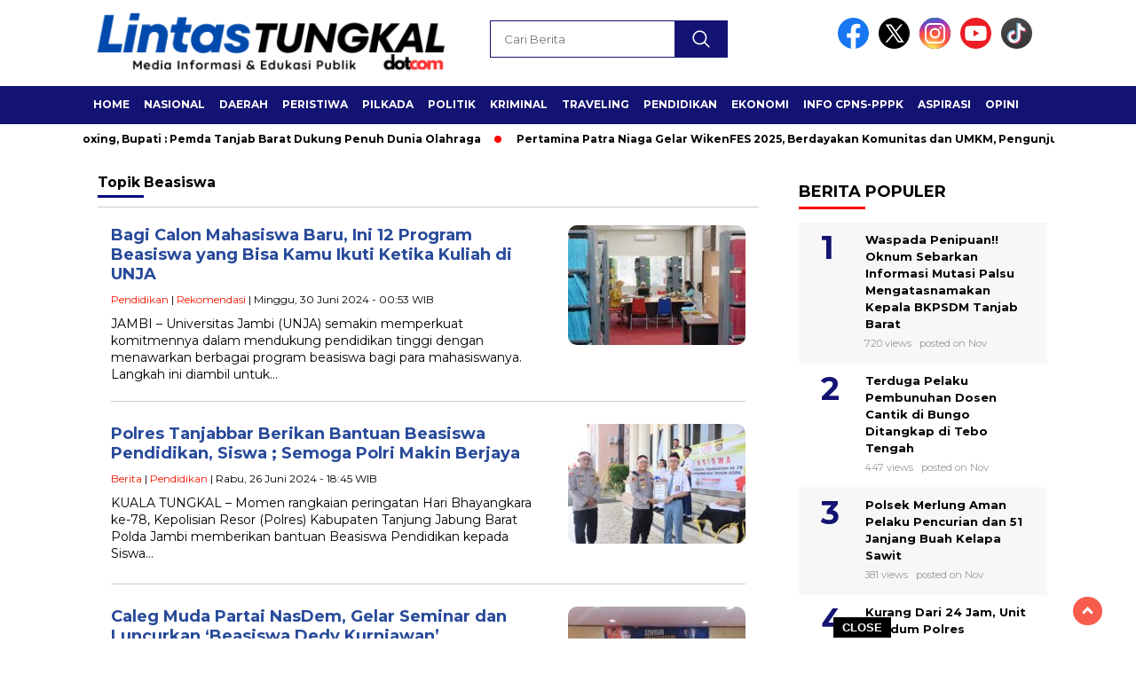

--- FILE ---
content_type: text/html; charset=UTF-8
request_url: https://lintastungkal.com/tag/beasiswa/
body_size: 17023
content:
<!doctype html>
<html class="no-js" lang="id" >

<head>
    <meta charset="UTF-8">
    <link href="http://gmpg.org/xfn/11" rel="profile">
    <link href="https://lintastungkal.com/xmlrpc.php" rel="pingback">
    <meta http-equiv="x-ua-compatible" content="ie=edge">
    <meta name='robots' content='index, follow, max-image-preview:large, max-snippet:-1, max-video-preview:-1' />
	<style>img:is([sizes="auto" i], [sizes^="auto," i]) { contain-intrinsic-size: 3000px 1500px }</style>
	<!-- Google tag (gtag.js) consent mode dataLayer added by Site Kit -->
<script id="google_gtagjs-js-consent-mode-data-layer">
window.dataLayer = window.dataLayer || [];function gtag(){dataLayer.push(arguments);}
gtag('consent', 'default', {"ad_personalization":"denied","ad_storage":"denied","ad_user_data":"denied","analytics_storage":"denied","functionality_storage":"denied","security_storage":"denied","personalization_storage":"denied","region":["AT","BE","BG","CH","CY","CZ","DE","DK","EE","ES","FI","FR","GB","GR","HR","HU","IE","IS","IT","LI","LT","LU","LV","MT","NL","NO","PL","PT","RO","SE","SI","SK"],"wait_for_update":500});
window._googlesitekitConsentCategoryMap = {"statistics":["analytics_storage"],"marketing":["ad_storage","ad_user_data","ad_personalization"],"functional":["functionality_storage","security_storage"],"preferences":["personalization_storage"]};
window._googlesitekitConsents = {"ad_personalization":"denied","ad_storage":"denied","ad_user_data":"denied","analytics_storage":"denied","functionality_storage":"denied","security_storage":"denied","personalization_storage":"denied","region":["AT","BE","BG","CH","CY","CZ","DE","DK","EE","ES","FI","FR","GB","GR","HR","HU","IE","IS","IT","LI","LT","LU","LV","MT","NL","NO","PL","PT","RO","SE","SI","SK"],"wait_for_update":500};
</script>
<!-- End Google tag (gtag.js) consent mode dataLayer added by Site Kit -->

	<!-- This site is optimized with the Yoast SEO plugin v26.4 - https://yoast.com/wordpress/plugins/seo/ -->
	<title>Beasiswa Archives - LINTASTUNGKAL</title>
	<meta name="description" content="Beasiswa" />
	<link rel="canonical" href="https://lintastungkal.com/tag/beasiswa/" />
	<link rel="next" href="https://lintastungkal.com/tag/beasiswa/page/2/" />
	<meta property="og:locale" content="id_ID" />
	<meta property="og:type" content="article" />
	<meta property="og:title" content="Beasiswa Archives - LINTASTUNGKAL" />
	<meta property="og:description" content="Beasiswa" />
	<meta property="og:url" content="https://lintastungkal.com/tag/beasiswa/" />
	<meta property="og:site_name" content="LINTASTUNGKAL" />
	<meta property="og:image" content="https://lintastungkal.com/wp-content/plugins/og-image-overlay-master/generate-og-image.php?p=92096" />
	<meta property="og:image:width" content="512" />
	<meta property="og:image:height" content="512" />
	<meta property="og:image:type" content="image/jpeg" />
	<meta name="twitter:card" content="summary_large_image" />
	<meta name="twitter:site" content="@lintastungkal" />
	<script type="application/ld+json" class="yoast-schema-graph">{"@context":"https://schema.org","@graph":[{"@type":"CollectionPage","@id":"https://lintastungkal.com/tag/beasiswa/","url":"https://lintastungkal.com/tag/beasiswa/","name":"Beasiswa Archives - LINTASTUNGKAL","isPartOf":{"@id":"https://lintastungkal.com/#website"},"primaryImageOfPage":{"@id":"https://lintastungkal.com/tag/beasiswa/#primaryimage"},"image":{"@id":"https://lintastungkal.com/tag/beasiswa/#primaryimage"},"thumbnailUrl":"https://lintastungkal.com/wp-content/uploads/UNJA-UKT.jpg","description":"Beasiswa","breadcrumb":{"@id":"https://lintastungkal.com/tag/beasiswa/#breadcrumb"},"inLanguage":"id"},{"@type":"ImageObject","inLanguage":"id","@id":"https://lintastungkal.com/tag/beasiswa/#primaryimage","url":"https://lintastungkal.com/wp-content/uploads/UNJA-UKT.jpg","contentUrl":"https://lintastungkal.com/wp-content/uploads/UNJA-UKT.jpg","width":800,"height":450,"caption":"Bagi Calon Mahasiswa Baru, Ini 12 Beasiswa yang Bisa Kamu Ikuti Ketika Kuliah di UNJA. [FOTO : Unja.ac.id]"},{"@type":"BreadcrumbList","@id":"https://lintastungkal.com/tag/beasiswa/#breadcrumb","itemListElement":[{"@type":"ListItem","position":1,"name":"Home","item":"https://lintastungkal.com/"},{"@type":"ListItem","position":2,"name":"Beasiswa"}]},{"@type":"WebSite","@id":"https://lintastungkal.com/#website","url":"https://lintastungkal.com/","name":"LINTASTUNGKAL","description":"Media Informasi dan Edukasi Publik","publisher":{"@id":"https://lintastungkal.com/#/schema/person/04f7ff5edbff9ca64471c67dcd6e708c"},"potentialAction":[{"@type":"SearchAction","target":{"@type":"EntryPoint","urlTemplate":"https://lintastungkal.com/?s={search_term_string}"},"query-input":{"@type":"PropertyValueSpecification","valueRequired":true,"valueName":"search_term_string"}}],"inLanguage":"id"},{"@type":["Person","Organization"],"@id":"https://lintastungkal.com/#/schema/person/04f7ff5edbff9ca64471c67dcd6e708c","name":"Lintas Tungkal","image":{"@type":"ImageObject","inLanguage":"id","@id":"https://lintastungkal.com/#/schema/person/image/","url":"https://lintastungkal.com/wp-content/uploads/cropped-LOGO-2.png","contentUrl":"https://lintastungkal.com/wp-content/uploads/cropped-LOGO-2.png","width":400,"height":77,"caption":"Lintas Tungkal"},"logo":{"@id":"https://lintastungkal.com/#/schema/person/image/"},"description":"Komentar pada Artikel ini sepenuhnya menjadi tanggung jawab komentator seperti diatur dalam UU ITE ©2024 LINTASTUNGKAL CYBER MEDIA","sameAs":["http://www.lintastungkal.com","https://web.facebook.com/lintastungkalnew","https://x.com/lintastungkal"]}]}</script>
	<!-- / Yoast SEO plugin. -->


<link rel='dns-prefetch' href='//cdnjs.cloudflare.com' />
<link rel='dns-prefetch' href='//www.googletagmanager.com' />
<link rel='dns-prefetch' href='//fonts.googleapis.com' />
<link rel='dns-prefetch' href='//pagead2.googlesyndication.com' />
<link rel="alternate" type="application/rss+xml" title="LINTASTUNGKAL &raquo; Feed" href="https://lintastungkal.com/feed/" />
<link rel="alternate" type="application/rss+xml" title="LINTASTUNGKAL &raquo; Umpan Komentar" href="https://lintastungkal.com/comments/feed/" />
<script id="wpp-js" src="https://lintastungkal.com/wp-content/plugins/wordpress-popular-posts/assets/js/wpp.min.js?ver=7.3.6" data-sampling="0" data-sampling-rate="100" data-api-url="https://lintastungkal.com/wp-json/wordpress-popular-posts" data-post-id="0" data-token="b916887ab3" data-lang="0" data-debug="0"></script>
<link rel="alternate" type="application/rss+xml" title="LINTASTUNGKAL &raquo; Beasiswa Umpan Tag" href="https://lintastungkal.com/tag/beasiswa/feed/" />
<script>
window._wpemojiSettings = {"baseUrl":"https:\/\/s.w.org\/images\/core\/emoji\/16.0.1\/72x72\/","ext":".png","svgUrl":"https:\/\/s.w.org\/images\/core\/emoji\/16.0.1\/svg\/","svgExt":".svg","source":{"concatemoji":"https:\/\/lintastungkal.com\/wp-includes\/js\/wp-emoji-release.min.js?ver=1763736114"}};
/*! This file is auto-generated */
!function(s,n){var o,i,e;function c(e){try{var t={supportTests:e,timestamp:(new Date).valueOf()};sessionStorage.setItem(o,JSON.stringify(t))}catch(e){}}function p(e,t,n){e.clearRect(0,0,e.canvas.width,e.canvas.height),e.fillText(t,0,0);var t=new Uint32Array(e.getImageData(0,0,e.canvas.width,e.canvas.height).data),a=(e.clearRect(0,0,e.canvas.width,e.canvas.height),e.fillText(n,0,0),new Uint32Array(e.getImageData(0,0,e.canvas.width,e.canvas.height).data));return t.every(function(e,t){return e===a[t]})}function u(e,t){e.clearRect(0,0,e.canvas.width,e.canvas.height),e.fillText(t,0,0);for(var n=e.getImageData(16,16,1,1),a=0;a<n.data.length;a++)if(0!==n.data[a])return!1;return!0}function f(e,t,n,a){switch(t){case"flag":return n(e,"\ud83c\udff3\ufe0f\u200d\u26a7\ufe0f","\ud83c\udff3\ufe0f\u200b\u26a7\ufe0f")?!1:!n(e,"\ud83c\udde8\ud83c\uddf6","\ud83c\udde8\u200b\ud83c\uddf6")&&!n(e,"\ud83c\udff4\udb40\udc67\udb40\udc62\udb40\udc65\udb40\udc6e\udb40\udc67\udb40\udc7f","\ud83c\udff4\u200b\udb40\udc67\u200b\udb40\udc62\u200b\udb40\udc65\u200b\udb40\udc6e\u200b\udb40\udc67\u200b\udb40\udc7f");case"emoji":return!a(e,"\ud83e\udedf")}return!1}function g(e,t,n,a){var r="undefined"!=typeof WorkerGlobalScope&&self instanceof WorkerGlobalScope?new OffscreenCanvas(300,150):s.createElement("canvas"),o=r.getContext("2d",{willReadFrequently:!0}),i=(o.textBaseline="top",o.font="600 32px Arial",{});return e.forEach(function(e){i[e]=t(o,e,n,a)}),i}function t(e){var t=s.createElement("script");t.src=e,t.defer=!0,s.head.appendChild(t)}"undefined"!=typeof Promise&&(o="wpEmojiSettingsSupports",i=["flag","emoji"],n.supports={everything:!0,everythingExceptFlag:!0},e=new Promise(function(e){s.addEventListener("DOMContentLoaded",e,{once:!0})}),new Promise(function(t){var n=function(){try{var e=JSON.parse(sessionStorage.getItem(o));if("object"==typeof e&&"number"==typeof e.timestamp&&(new Date).valueOf()<e.timestamp+604800&&"object"==typeof e.supportTests)return e.supportTests}catch(e){}return null}();if(!n){if("undefined"!=typeof Worker&&"undefined"!=typeof OffscreenCanvas&&"undefined"!=typeof URL&&URL.createObjectURL&&"undefined"!=typeof Blob)try{var e="postMessage("+g.toString()+"("+[JSON.stringify(i),f.toString(),p.toString(),u.toString()].join(",")+"));",a=new Blob([e],{type:"text/javascript"}),r=new Worker(URL.createObjectURL(a),{name:"wpTestEmojiSupports"});return void(r.onmessage=function(e){c(n=e.data),r.terminate(),t(n)})}catch(e){}c(n=g(i,f,p,u))}t(n)}).then(function(e){for(var t in e)n.supports[t]=e[t],n.supports.everything=n.supports.everything&&n.supports[t],"flag"!==t&&(n.supports.everythingExceptFlag=n.supports.everythingExceptFlag&&n.supports[t]);n.supports.everythingExceptFlag=n.supports.everythingExceptFlag&&!n.supports.flag,n.DOMReady=!1,n.readyCallback=function(){n.DOMReady=!0}}).then(function(){return e}).then(function(){var e;n.supports.everything||(n.readyCallback(),(e=n.source||{}).concatemoji?t(e.concatemoji):e.wpemoji&&e.twemoji&&(t(e.twemoji),t(e.wpemoji)))}))}((window,document),window._wpemojiSettings);
</script>

<style id='wp-emoji-styles-inline-css'>

	img.wp-smiley, img.emoji {
		display: inline !important;
		border: none !important;
		box-shadow: none !important;
		height: 1em !important;
		width: 1em !important;
		margin: 0 0.07em !important;
		vertical-align: -0.1em !important;
		background: none !important;
		padding: 0 !important;
	}
</style>
<link rel='stylesheet' id='wp-block-library-css' href='https://lintastungkal.com/wp-includes/css/dist/block-library/style.min.css?ver=1763736114' media='all' />
<style id='classic-theme-styles-inline-css'>
/*! This file is auto-generated */
.wp-block-button__link{color:#fff;background-color:#32373c;border-radius:9999px;box-shadow:none;text-decoration:none;padding:calc(.667em + 2px) calc(1.333em + 2px);font-size:1.125em}.wp-block-file__button{background:#32373c;color:#fff;text-decoration:none}
</style>
<style id='kia-post-subtitle-style-inline-css'>
.wp-block-kia-post-subtitle{box-sizing:border-box;word-break:break-word}.wp-block-kia-post-subtitle a{display:inline-block}.wp-block-kia-post-subtitle.no-subtitle{opacity:.333}

</style>
<style id='global-styles-inline-css'>
:root{--wp--preset--aspect-ratio--square: 1;--wp--preset--aspect-ratio--4-3: 4/3;--wp--preset--aspect-ratio--3-4: 3/4;--wp--preset--aspect-ratio--3-2: 3/2;--wp--preset--aspect-ratio--2-3: 2/3;--wp--preset--aspect-ratio--16-9: 16/9;--wp--preset--aspect-ratio--9-16: 9/16;--wp--preset--color--black: #000000;--wp--preset--color--cyan-bluish-gray: #abb8c3;--wp--preset--color--white: #ffffff;--wp--preset--color--pale-pink: #f78da7;--wp--preset--color--vivid-red: #cf2e2e;--wp--preset--color--luminous-vivid-orange: #ff6900;--wp--preset--color--luminous-vivid-amber: #fcb900;--wp--preset--color--light-green-cyan: #7bdcb5;--wp--preset--color--vivid-green-cyan: #00d084;--wp--preset--color--pale-cyan-blue: #8ed1fc;--wp--preset--color--vivid-cyan-blue: #0693e3;--wp--preset--color--vivid-purple: #9b51e0;--wp--preset--gradient--vivid-cyan-blue-to-vivid-purple: linear-gradient(135deg,rgba(6,147,227,1) 0%,rgb(155,81,224) 100%);--wp--preset--gradient--light-green-cyan-to-vivid-green-cyan: linear-gradient(135deg,rgb(122,220,180) 0%,rgb(0,208,130) 100%);--wp--preset--gradient--luminous-vivid-amber-to-luminous-vivid-orange: linear-gradient(135deg,rgba(252,185,0,1) 0%,rgba(255,105,0,1) 100%);--wp--preset--gradient--luminous-vivid-orange-to-vivid-red: linear-gradient(135deg,rgba(255,105,0,1) 0%,rgb(207,46,46) 100%);--wp--preset--gradient--very-light-gray-to-cyan-bluish-gray: linear-gradient(135deg,rgb(238,238,238) 0%,rgb(169,184,195) 100%);--wp--preset--gradient--cool-to-warm-spectrum: linear-gradient(135deg,rgb(74,234,220) 0%,rgb(151,120,209) 20%,rgb(207,42,186) 40%,rgb(238,44,130) 60%,rgb(251,105,98) 80%,rgb(254,248,76) 100%);--wp--preset--gradient--blush-light-purple: linear-gradient(135deg,rgb(255,206,236) 0%,rgb(152,150,240) 100%);--wp--preset--gradient--blush-bordeaux: linear-gradient(135deg,rgb(254,205,165) 0%,rgb(254,45,45) 50%,rgb(107,0,62) 100%);--wp--preset--gradient--luminous-dusk: linear-gradient(135deg,rgb(255,203,112) 0%,rgb(199,81,192) 50%,rgb(65,88,208) 100%);--wp--preset--gradient--pale-ocean: linear-gradient(135deg,rgb(255,245,203) 0%,rgb(182,227,212) 50%,rgb(51,167,181) 100%);--wp--preset--gradient--electric-grass: linear-gradient(135deg,rgb(202,248,128) 0%,rgb(113,206,126) 100%);--wp--preset--gradient--midnight: linear-gradient(135deg,rgb(2,3,129) 0%,rgb(40,116,252) 100%);--wp--preset--font-size--small: 13px;--wp--preset--font-size--medium: 20px;--wp--preset--font-size--large: 36px;--wp--preset--font-size--x-large: 42px;--wp--preset--spacing--20: 0.44rem;--wp--preset--spacing--30: 0.67rem;--wp--preset--spacing--40: 1rem;--wp--preset--spacing--50: 1.5rem;--wp--preset--spacing--60: 2.25rem;--wp--preset--spacing--70: 3.38rem;--wp--preset--spacing--80: 5.06rem;--wp--preset--shadow--natural: 6px 6px 9px rgba(0, 0, 0, 0.2);--wp--preset--shadow--deep: 12px 12px 50px rgba(0, 0, 0, 0.4);--wp--preset--shadow--sharp: 6px 6px 0px rgba(0, 0, 0, 0.2);--wp--preset--shadow--outlined: 6px 6px 0px -3px rgba(255, 255, 255, 1), 6px 6px rgba(0, 0, 0, 1);--wp--preset--shadow--crisp: 6px 6px 0px rgba(0, 0, 0, 1);}:where(.is-layout-flex){gap: 0.5em;}:where(.is-layout-grid){gap: 0.5em;}body .is-layout-flex{display: flex;}.is-layout-flex{flex-wrap: wrap;align-items: center;}.is-layout-flex > :is(*, div){margin: 0;}body .is-layout-grid{display: grid;}.is-layout-grid > :is(*, div){margin: 0;}:where(.wp-block-columns.is-layout-flex){gap: 2em;}:where(.wp-block-columns.is-layout-grid){gap: 2em;}:where(.wp-block-post-template.is-layout-flex){gap: 1.25em;}:where(.wp-block-post-template.is-layout-grid){gap: 1.25em;}.has-black-color{color: var(--wp--preset--color--black) !important;}.has-cyan-bluish-gray-color{color: var(--wp--preset--color--cyan-bluish-gray) !important;}.has-white-color{color: var(--wp--preset--color--white) !important;}.has-pale-pink-color{color: var(--wp--preset--color--pale-pink) !important;}.has-vivid-red-color{color: var(--wp--preset--color--vivid-red) !important;}.has-luminous-vivid-orange-color{color: var(--wp--preset--color--luminous-vivid-orange) !important;}.has-luminous-vivid-amber-color{color: var(--wp--preset--color--luminous-vivid-amber) !important;}.has-light-green-cyan-color{color: var(--wp--preset--color--light-green-cyan) !important;}.has-vivid-green-cyan-color{color: var(--wp--preset--color--vivid-green-cyan) !important;}.has-pale-cyan-blue-color{color: var(--wp--preset--color--pale-cyan-blue) !important;}.has-vivid-cyan-blue-color{color: var(--wp--preset--color--vivid-cyan-blue) !important;}.has-vivid-purple-color{color: var(--wp--preset--color--vivid-purple) !important;}.has-black-background-color{background-color: var(--wp--preset--color--black) !important;}.has-cyan-bluish-gray-background-color{background-color: var(--wp--preset--color--cyan-bluish-gray) !important;}.has-white-background-color{background-color: var(--wp--preset--color--white) !important;}.has-pale-pink-background-color{background-color: var(--wp--preset--color--pale-pink) !important;}.has-vivid-red-background-color{background-color: var(--wp--preset--color--vivid-red) !important;}.has-luminous-vivid-orange-background-color{background-color: var(--wp--preset--color--luminous-vivid-orange) !important;}.has-luminous-vivid-amber-background-color{background-color: var(--wp--preset--color--luminous-vivid-amber) !important;}.has-light-green-cyan-background-color{background-color: var(--wp--preset--color--light-green-cyan) !important;}.has-vivid-green-cyan-background-color{background-color: var(--wp--preset--color--vivid-green-cyan) !important;}.has-pale-cyan-blue-background-color{background-color: var(--wp--preset--color--pale-cyan-blue) !important;}.has-vivid-cyan-blue-background-color{background-color: var(--wp--preset--color--vivid-cyan-blue) !important;}.has-vivid-purple-background-color{background-color: var(--wp--preset--color--vivid-purple) !important;}.has-black-border-color{border-color: var(--wp--preset--color--black) !important;}.has-cyan-bluish-gray-border-color{border-color: var(--wp--preset--color--cyan-bluish-gray) !important;}.has-white-border-color{border-color: var(--wp--preset--color--white) !important;}.has-pale-pink-border-color{border-color: var(--wp--preset--color--pale-pink) !important;}.has-vivid-red-border-color{border-color: var(--wp--preset--color--vivid-red) !important;}.has-luminous-vivid-orange-border-color{border-color: var(--wp--preset--color--luminous-vivid-orange) !important;}.has-luminous-vivid-amber-border-color{border-color: var(--wp--preset--color--luminous-vivid-amber) !important;}.has-light-green-cyan-border-color{border-color: var(--wp--preset--color--light-green-cyan) !important;}.has-vivid-green-cyan-border-color{border-color: var(--wp--preset--color--vivid-green-cyan) !important;}.has-pale-cyan-blue-border-color{border-color: var(--wp--preset--color--pale-cyan-blue) !important;}.has-vivid-cyan-blue-border-color{border-color: var(--wp--preset--color--vivid-cyan-blue) !important;}.has-vivid-purple-border-color{border-color: var(--wp--preset--color--vivid-purple) !important;}.has-vivid-cyan-blue-to-vivid-purple-gradient-background{background: var(--wp--preset--gradient--vivid-cyan-blue-to-vivid-purple) !important;}.has-light-green-cyan-to-vivid-green-cyan-gradient-background{background: var(--wp--preset--gradient--light-green-cyan-to-vivid-green-cyan) !important;}.has-luminous-vivid-amber-to-luminous-vivid-orange-gradient-background{background: var(--wp--preset--gradient--luminous-vivid-amber-to-luminous-vivid-orange) !important;}.has-luminous-vivid-orange-to-vivid-red-gradient-background{background: var(--wp--preset--gradient--luminous-vivid-orange-to-vivid-red) !important;}.has-very-light-gray-to-cyan-bluish-gray-gradient-background{background: var(--wp--preset--gradient--very-light-gray-to-cyan-bluish-gray) !important;}.has-cool-to-warm-spectrum-gradient-background{background: var(--wp--preset--gradient--cool-to-warm-spectrum) !important;}.has-blush-light-purple-gradient-background{background: var(--wp--preset--gradient--blush-light-purple) !important;}.has-blush-bordeaux-gradient-background{background: var(--wp--preset--gradient--blush-bordeaux) !important;}.has-luminous-dusk-gradient-background{background: var(--wp--preset--gradient--luminous-dusk) !important;}.has-pale-ocean-gradient-background{background: var(--wp--preset--gradient--pale-ocean) !important;}.has-electric-grass-gradient-background{background: var(--wp--preset--gradient--electric-grass) !important;}.has-midnight-gradient-background{background: var(--wp--preset--gradient--midnight) !important;}.has-small-font-size{font-size: var(--wp--preset--font-size--small) !important;}.has-medium-font-size{font-size: var(--wp--preset--font-size--medium) !important;}.has-large-font-size{font-size: var(--wp--preset--font-size--large) !important;}.has-x-large-font-size{font-size: var(--wp--preset--font-size--x-large) !important;}
:where(.wp-block-post-template.is-layout-flex){gap: 1.25em;}:where(.wp-block-post-template.is-layout-grid){gap: 1.25em;}
:where(.wp-block-columns.is-layout-flex){gap: 2em;}:where(.wp-block-columns.is-layout-grid){gap: 2em;}
:root :where(.wp-block-pullquote){font-size: 1.5em;line-height: 1.6;}
</style>
<link rel='stylesheet' id='wordpress-popular-posts-css-css' href='https://lintastungkal.com/wp-content/plugins/wordpress-popular-posts/assets/css/wpp.css?ver=1763736114' media='all' />
<link rel='stylesheet' id='styleku-css' href='https://lintastungkal.com/wp-content/themes/nomina/style.css?ver=1763736114' media='all' />
<link rel='stylesheet' id='lightslidercss-css' href='https://lintastungkal.com/wp-content/themes/nomina/css/lightslider.min.css?ver=1763736114' media='all' />
<link rel='stylesheet' id='flexslidercss-css' href='https://lintastungkal.com/wp-content/themes/nomina/css/flexslider.css?ver=1763736114' media='all' />
<link rel='stylesheet' id='owlcss-css' href='https://lintastungkal.com/wp-content/themes/nomina/css/owl.carousel.min.css?ver=1763736114' media='all' />
<link rel='stylesheet' id='swiper-css-css' href='https://cdnjs.cloudflare.com/ajax/libs/Swiper/11.0.5/swiper-bundle.css?ver=1763736114' media='all' />
<link rel='stylesheet' id='google-fonts-css' href='https://fonts.googleapis.com/css2?family=Montserrat:ital,wght@0,400;0,700;1,400;1,700&#038;display=swap&#038;ver=1763736114' media='all' />
<script src="https://lintastungkal.com/wp-includes/js/jquery/jquery.min.js?ver=1763736114" id="jquery-core-js"></script>
<script src="https://lintastungkal.com/wp-includes/js/jquery/jquery-migrate.min.js?ver=1763736114" id="jquery-migrate-js"></script>
<script src="https://lintastungkal.com/wp-content/themes/nomina/js/owl.carousel.min.js?ver=1763736114" id="owljs-js"></script>
<script src="https://lintastungkal.com/wp-content/themes/nomina/js/lightslider.min.js?ver=1763736114" id="lightslider-js"></script>
<script src="https://cdnjs.cloudflare.com/ajax/libs/Swiper/11.0.5/swiper-bundle.min.js?ver=1763736114" id="script-swipe-js"></script>

<!-- Potongan tag Google (gtag.js) ditambahkan oleh Site Kit -->
<!-- Snippet Google Analytics telah ditambahkan oleh Site Kit -->
<script src="https://www.googletagmanager.com/gtag/js?id=G-ESXFW457EN&amp;ver=1763736114" id="google_gtagjs-js" async></script>
<script id="google_gtagjs-js-after">
window.dataLayer = window.dataLayer || [];function gtag(){dataLayer.push(arguments);}
gtag("set","linker",{"domains":["lintastungkal.com"]});
gtag("js", new Date());
gtag("set", "developer_id.dZTNiMT", true);
gtag("config", "G-ESXFW457EN");
</script>
<link rel="https://api.w.org/" href="https://lintastungkal.com/wp-json/" /><link rel="alternate" title="JSON" type="application/json" href="https://lintastungkal.com/wp-json/wp/v2/tags/2243" /><link rel="EditURI" type="application/rsd+xml" title="RSD" href="https://lintastungkal.com/xmlrpc.php?rsd" />
<meta name="generator" content="WordPress 6.8.3" />
<meta property="fb:app_id" content=""/><meta name="generator" content="Site Kit by Google 1.166.0" />		
		<script type="text/javascript">
		function addCopy() {
			var body_element = document.getElementsByTagName('body')[0];
			var selectedtext = window.getSelection();
			var copiedtext = '';
			var newdiv = document.createElement('div');
			newdiv.style.position = 'absolute';
			newdiv.style.left = '-99999px';
			body_element.appendChild(newdiv);
			newdiv.innerHTML = copiedtext;
			selectedtext.selectAllChildren(newdiv);
			window.setTimeout(function() {
			body_element.removeChild(newdiv);
			},0);
		}
		document.oncopy = addCopy;
		</script>		
		            <style id="wpp-loading-animation-styles">@-webkit-keyframes bgslide{from{background-position-x:0}to{background-position-x:-200%}}@keyframes bgslide{from{background-position-x:0}to{background-position-x:-200%}}.wpp-widget-block-placeholder,.wpp-shortcode-placeholder{margin:0 auto;width:60px;height:3px;background:#dd3737;background:linear-gradient(90deg,#dd3737 0%,#571313 10%,#dd3737 100%);background-size:200% auto;border-radius:3px;-webkit-animation:bgslide 1s infinite linear;animation:bgslide 1s infinite linear}</style>
                     <style>
             .menu-utama > li > a, .headline-judul a, .news-feed-judul, .news-feed-judul-block, .news-feed-list .kategori, .judul-sidebar-right, .judul-sidebar-left, .judul-sidebar-single, .single-kategori a span, .judul-label-kategori span, .kategori-mobile, .category-kategori a, .wpp-list > li > a, .recent-post-widget a, .page-numbers, .menu-bawah li a, #category-content h2 a, .category-text-wrap, .judul-label-kategori, .category-kategori, .headline-label, .search-form .search-field, .recent-post-widget .waktu, .single-kategori a, #single-content h1, .tanggal-single, .related-post-wrap, .caption-photo, .tagname, .tagname a, .footer-copyright, .judul-berita-pilihan, .kategori-berita-pilihan, #berita-pilihan h2 a, #page-content h1, .judul-berita-rekomendasi, .kategori-berita-rekomendasi, #berita-rekomendasi h2, .mobile-berita-terbaru .berita-terbaru, .judul-berita-terbaru a, .mobile-kategori-berita-terbaru, .tanggal-berita-terbaru, .news-feed-text-block .tanggal, .menu-utama > li > ul.sub-menu > li a, .mobile-menu-kiri li a, .judul-headline, a.slider-kategori, a.judul-slider, .judul-thumbnail, .alamat, .before-widget, .before-widget select, .before-widget ul li a, .before-widget ul li, .nama-penulis, .desktop-berita-terbaru .berita-terbaru, .desktop-berita-terbaru-box p, .desktop-kategori-berita-terbaru, .error404 p, .headline-label-mobile-dua, h2.headline-judul-mobile-dua a, .wrap-text-headline-dua .tanggal, .judul-berita-pilihan, .before-widget h2, .judul-sidebar-right, .judul-sidebar-single, .marquee-baru a, .marquee-baru .inner a, .headline-tiga-text-wrap-mobile h2 a, .totalpembaca, h2.headline-judul-mobile a, .headline-label-mobile, .menu-network-wrap, .network-title, .menu-network-wrap a { 
    font-family: 'Montserrat', sans-serif; }  
             
.single-article-text, .single-article-text p { 
    font-family: 'Arial', sans-serif; 
    font-size: 16px; }    
             
#single-content figcaption.wp-element-caption, .wp-caption, .caption-photo, .caption-photo-buka-tutup {
      font-family: 'Arial', sans-serif; 
             }

        
                     
.menu-utama > li > a, .menu-bawah > li > a, .menu-utama > li > ul.sub-menu > li a { 
    font-size: 
    12px; }
             
             
                 .menu-utama { text-align: left; }
                     
                          #single-content h1 { text-align: center; }
        @media only screen and (max-width: 750px) {
            .media-sosial-mobile {
                text-align: center;
            } 
            #single-content .container-single-meta {
                justify-content: center;
                align-items: center;
            }
        } 
             
    .single-kategori { text-align: left; }
    
                             .fluid-nav, footer, .scroll-to-continue, .ad-middle .ad-title, .ad-middle .scroll-to-resume, .tagname span, .tagname a:hover, .headline-tiga-text-wrap-mobile {background: #131373;
} 
.menu-utama { background: transparent;}
.nama-penulis a, single-kategori a, .single-article-text p a, .single-article-text h1 a, .single-article-text h2 a, .single-article-text h3 a, .single-article-text h4 a, .single-article-text h5 a, .single-article-text h6 a, .single-article-text ul li a, .single-article-text ol li a, .single-article-text div a, .single-article-text a, .judul-desktop-berita-terbaru:hover, .wpp-list > li > a.wpp-post-title:before, .recent-post-widget a:hover {color: #131373 }
.search-submit, .menu-utama > li > ul.sub-menu, .nav-links .current, .page-numbers:hover, .menu-utama > li > a:hover, .page-link-wrap span.current, .page-link-wrap a:hover {background: #131373 }
.search-submit, .search-form .search-field, .mobile-menu-kiri-wrap form.search-form, .page-link-wrap span.current, a.post-page-numbers {border-color: #131373}
.line-satu, .line-dua, .line-tiga {background: #131373 }
.menu-utama > .current-menu-item > a {background-color: #0f0f5c}
footer { border-color: #0f0f5c}
.menu-utama > li > ul.sub-menu {border-color: #0f0f5c}
             
             

             
             
         </style>
    
<!-- Meta tag Google AdSense ditambahkan oleh Site Kit -->
<meta name="google-adsense-platform-account" content="ca-host-pub-2644536267352236">
<meta name="google-adsense-platform-domain" content="sitekit.withgoogle.com">
<!-- Akhir tag meta Google AdSense yang ditambahkan oleh Site Kit -->

<!-- Snippet Google Tag Manager telah ditambahkan oleh Site Kit -->
<script>
			( function( w, d, s, l, i ) {
				w[l] = w[l] || [];
				w[l].push( {'gtm.start': new Date().getTime(), event: 'gtm.js'} );
				var f = d.getElementsByTagName( s )[0],
					j = d.createElement( s ), dl = l != 'dataLayer' ? '&l=' + l : '';
				j.async = true;
				j.src = 'https://www.googletagmanager.com/gtm.js?id=' + i + dl;
				f.parentNode.insertBefore( j, f );
			} )( window, document, 'script', 'dataLayer', 'GTM-WG9QMT4' );
			
</script>

<!-- Snippet Google Tag Manager penutup telah ditambahkan oleh Site Kit -->

<!-- Snippet Google AdSense telah ditambahkan oleh Site Kit -->
<script async src="https://pagead2.googlesyndication.com/pagead/js/adsbygoogle.js?client=ca-pub-5486306282647555&amp;host=ca-host-pub-2644536267352236" crossorigin="anonymous"></script>

<!-- Snippet Google AdSense penutup telah ditambahkan oleh Site Kit -->
<link rel="icon" href="https://lintastungkal.com/wp-content/uploads/cropped-LT-BIRU-HITAM-32x32.jpg" sizes="32x32" />
<link rel="icon" href="https://lintastungkal.com/wp-content/uploads/cropped-LT-BIRU-HITAM-192x192.jpg" sizes="192x192" />
<link rel="apple-touch-icon" href="https://lintastungkal.com/wp-content/uploads/cropped-LT-BIRU-HITAM-180x180.jpg" />
<meta name="msapplication-TileImage" content="https://lintastungkal.com/wp-content/uploads/cropped-LT-BIRU-HITAM-270x270.jpg" />
		<style id="wp-custom-css">
			.wpp-notice { display: none }

/* .menu-network-wrap {
	border-top: 1px solid #000;
	border-bottom: 1px solid #000;
} */

/* .network-title, .menu-network-wrap a {
	color: #000;
} */

#berita-pilihan {
background-color: navy;
}

.judul-berita-pilihan {
background-color: red;
}

#berita-pilihan h2 a {
color: white;
}

#single-content ul {
	margin-top: 15px;
}

#single-content table {
	margin-bottom: 15px;
}

		</style>
		    <meta name="viewport" content="width=device-width, initial-scale=1, shrink-to-fit=no">
    <meta name="theme-color" content="#131373" />
	<link rel="preconnect" href="https://fonts.googleapis.com">
<link rel="preconnect" href="https://fonts.gstatic.com" crossorigin>

	<style>
	
		.search-submit { background-image: url('https://lintastungkal.com/wp-content/themes/nomina/img/icons8-search.svg'); background-repeat: no-repeat; background-position: 50% 50%; background-size: 40%; }
		
				#sidebar-right, #sidebar-single {top: 170px;}
		
		        .logged-in header{
            top: 0 !important;
        }
		
	</style>
	
</head>

<body class="archive tag tag-beasiswa tag-2243 wp-custom-logo wp-embed-responsive wp-theme-nomina">
	  		<!-- Snippet Google Tag Manager (noscript) telah ditambahkan oleh Site Kit -->
		<noscript>
			<iframe src="https://www.googletagmanager.com/ns.html?id=GTM-WG9QMT4" height="0" width="0" style="display:none;visibility:hidden"></iframe>
		</noscript>
		<!-- Snippet Google Tag Manager (noscript) penutup telah ditambahkan oleh Site Kit -->
				<div id="sidebar-banner-mobile-top-header-parallax">
	<a href="#" title="close"  class="close-button w3-button w3-display-topright">CLOSE ADS
</a>
  <div class="sidebar-banner-mobile-top-header-parallax-wrap">
	  <div class="duaa">
      <div class="tigaa">
          			<div class="textwidget"><p><script async src="https://pagead2.googlesyndication.com/pagead/js/adsbygoogle.js?client=ca-pub-5486306282647555" crossorigin="anonymous"></script><br />
<!-- JambinetID --><br />
<ins class="adsbygoogle" style="display: block;" data-ad-client="ca-pub-5486306282647555" data-ad-slot="8560892081" data-ad-format="auto" data-full-width-responsive="true"></ins><br />
<script>
     (adsbygoogle = window.adsbygoogle || []).push({});
</script></p>
</div>
		      </div>
    </div>
	    <p class="scroll-to-continue">
			  SCROLL TO CONTINUE WITH CONTENT 
		  </p>
</div><!-- sidebar-banner-mobile-top-header-parallax BANNER -->
	   </div>
	


	<div id="sidebar-banner-bawah">
				<div class="sidebar-banner-bawah-wrap">
			<a href="#" title="close button" class="close-button-sidebar-bawah">CLOSE</a>
			<div><div class="textwidget custom-html-widget"><!-- Composite Start -->
<div id="M592141ScriptRootC1195365">
</div>
<script src="https://jsc.mgid.com/l/i/lintastungkal.com.1195365.js" async>
</script>
<!-- Composite End --></div></div>		</div><!-- sidebar-banner-bawah WRAP -->
		</div><!-- sidebar-banner-bawah BANNER -->	
    <header>
		<div class="header-fixed">
			<div class="header-shrink">
				
			
 <a id="logo" href="https://lintastungkal.com/" rel="home"> <img src="https://lintastungkal.com/wp-content/uploads/cropped-LOGO-2.png" alt="logo" width="400" height="77" /></a>				
<div class="media-social-header">
				<a title="facebook" class="facebook-header" href="https://facebook.com/lintastungkalnews" target="_blank"><img src="https://lintastungkal.com/wp-content/themes/nomina/img/fb-icon.svg" alt="facebook" width="35" height="35" /></a>
				<a title="twitter" class="twitter-header" href="https://twitter.com/lintastungkal" target="_blank"><img src="https://lintastungkal.com/wp-content/themes/nomina/img/twitter-icon-baru.svg" alt="twiter" width="35" height="35"  /></a>
				<a title="instagram" class="instagram-header" href="https://instagram.com/lintas.tungkal/" target="_blank"><img src="https://lintastungkal.com/wp-content/themes/nomina/img/instagram-icon.svg" alt="instagram" width="35" height="35"  /></a>
				<a title="youtube" class="youtube-header" href="https://youtube.com/lintastungkal" target="_blank"><img src="https://lintastungkal.com/wp-content/themes/nomina/img/youtube-icon.svg" alt="youtube" width="35" height="35"  /></a>
		<a title="tiktok" class="tiktok-header" href="https://tiktok.com/@lintastungkalcom" target="_blank"><img src="https://lintastungkal.com/wp-content/themes/nomina/img/tiktok-icon.svg" alt="tiktok" width="35" height="35"  /></a>
	 	 

			</div>
			
			<form method="get" class="search-form" action="https://lintastungkal.com/">
  <input 
    type="text" 
    class="search-field" 
    name="s" 
    placeholder="Cari Berita" 
    value="" 
  />
  <input 
    type="submit" 
    class="search-submit" 
    value="" 
  />
</form>
   
			<div class="hamburger-button">
				<div class="line-satu"></div>
				<div class="line-dua"></div>
				<div class="line-tiga"></div>
			</div><!-- akhir hamburger-button -->
			<div class="mobile-menu-kiri-wrap">
		<a id="logo-menu-kiri" href="https://lintastungkal.com/" rel="home"> <img src="https://lintastungkal.com/wp-content/uploads/cropped-LOGO-2.png" alt="logo"></a><span class="close-button-hamburger">&#10006;</span>
				<div class="clr"></div>
				<form method="get" class="search-form" action="https://lintastungkal.com/">
  <input 
    type="text" 
    class="search-field" 
    name="s" 
    placeholder="Cari Berita" 
    value="" 
  />
  <input 
    type="submit" 
    class="search-submit" 
    value="" 
  />
</form>
   
			<div class="menu-menu-atas-container"><ul id="menu-menu-atas" class="mobile-menu-kiri"><li id="menu-item-66817" class="menu-item menu-item-type-custom menu-item-object-custom menu-item-home menu-item-66817"><a href="https://lintastungkal.com/">Home</a></li>
<li id="menu-item-66821" class="menu-item menu-item-type-taxonomy menu-item-object-category menu-item-66821"><a href="https://lintastungkal.com/category/nasional/">Nasional</a></li>
<li id="menu-item-87177" class="menu-item menu-item-type-custom menu-item-object-custom menu-item-has-children menu-item-87177"><a href="#">Daerah</a>
<ul class="sub-menu">
	<li id="menu-item-87178" class="menu-item menu-item-type-taxonomy menu-item-object-category menu-item-87178"><a href="https://lintastungkal.com/category/daerah/batanghari/">Batanghari</a></li>
	<li id="menu-item-87179" class="menu-item menu-item-type-taxonomy menu-item-object-category menu-item-87179"><a href="https://lintastungkal.com/category/daerah/bungo/">Bungo</a></li>
	<li id="menu-item-87180" class="menu-item menu-item-type-taxonomy menu-item-object-category menu-item-87180"><a href="https://lintastungkal.com/category/daerah/kerinci/">Kerinci</a></li>
	<li id="menu-item-87181" class="menu-item menu-item-type-taxonomy menu-item-object-category menu-item-87181"><a href="https://lintastungkal.com/category/daerah/kota-jambi/">Kota Jambi</a></li>
	<li id="menu-item-92072" class="menu-item menu-item-type-taxonomy menu-item-object-category menu-item-92072"><a href="https://lintastungkal.com/category/medan/">Medan</a></li>
	<li id="menu-item-87183" class="menu-item menu-item-type-taxonomy menu-item-object-category menu-item-87183"><a href="https://lintastungkal.com/category/daerah/merangin/">Merangin</a></li>
	<li id="menu-item-87185" class="menu-item menu-item-type-taxonomy menu-item-object-category menu-item-87185"><a href="https://lintastungkal.com/category/daerah/muaro-jambi/">Muaro Jambi</a></li>
	<li id="menu-item-87187" class="menu-item menu-item-type-taxonomy menu-item-object-category menu-item-87187"><a href="https://lintastungkal.com/category/daerah/sarolangun/">Sarolangun</a></li>
	<li id="menu-item-87188" class="menu-item menu-item-type-taxonomy menu-item-object-category menu-item-87188"><a href="https://lintastungkal.com/category/daerah/sungai-penuh/">Sungai Penuh</a></li>
	<li id="menu-item-87186" class="menu-item menu-item-type-taxonomy menu-item-object-category menu-item-87186"><a href="https://lintastungkal.com/category/daerah/provinsi-jambi/">Provinsi Jambi</a></li>
	<li id="menu-item-87189" class="menu-item menu-item-type-taxonomy menu-item-object-category menu-item-87189"><a href="https://lintastungkal.com/category/daerah/tanjab-barat/">Tanjab Barat</a></li>
	<li id="menu-item-87190" class="menu-item menu-item-type-taxonomy menu-item-object-category menu-item-87190"><a href="https://lintastungkal.com/category/daerah/tanjab-timur/">Tanjab Timur</a></li>
	<li id="menu-item-87191" class="menu-item menu-item-type-taxonomy menu-item-object-category menu-item-87191"><a href="https://lintastungkal.com/category/daerah/tebo/">Tebo</a></li>
</ul>
</li>
<li id="menu-item-66825" class="menu-item menu-item-type-taxonomy menu-item-object-category menu-item-66825"><a href="https://lintastungkal.com/category/peristiwa/">Peristiwa</a></li>
<li id="menu-item-90846" class="menu-item menu-item-type-taxonomy menu-item-object-category menu-item-90846"><a href="https://lintastungkal.com/category/pilkada/">Pilkada</a></li>
<li id="menu-item-82285" class="menu-item menu-item-type-taxonomy menu-item-object-category menu-item-82285"><a href="https://lintastungkal.com/category/politik/">Politik</a></li>
<li id="menu-item-66820" class="menu-item menu-item-type-taxonomy menu-item-object-category menu-item-66820"><a href="https://lintastungkal.com/category/kriminal/">Kriminal</a></li>
<li id="menu-item-75221" class="menu-item menu-item-type-taxonomy menu-item-object-category menu-item-75221"><a href="https://lintastungkal.com/category/traveling/">Traveling</a></li>
<li id="menu-item-66822" class="menu-item menu-item-type-taxonomy menu-item-object-category menu-item-66822"><a href="https://lintastungkal.com/category/pendidikan/">Pendidikan</a></li>
<li id="menu-item-66827" class="menu-item menu-item-type-taxonomy menu-item-object-category menu-item-66827"><a href="https://lintastungkal.com/category/ekonomi/">Ekonomi</a></li>
<li id="menu-item-86927" class="menu-item menu-item-type-taxonomy menu-item-object-category menu-item-86927"><a href="https://lintastungkal.com/category/info-cpns-pppk/">Info CPNS-PPPK</a></li>
<li id="menu-item-83712" class="menu-item menu-item-type-taxonomy menu-item-object-category menu-item-83712"><a href="https://lintastungkal.com/category/aspirasi/">Aspirasi</a></li>
<li id="menu-item-88121" class="menu-item menu-item-type-taxonomy menu-item-object-category menu-item-88121"><a href="https://lintastungkal.com/category/opini/">Opini</a></li>
</ul></div>	
			</div><!-- akhir mobile-menu-kiri-wrap -->
		
<div class="clr">
	
		</div>
		</div><!-- akhir header shrink -->
			<div class="fluid-nav">
		<div class="menu-menu-atas-container"><ul id="menu-menu-atas-1" class="menu-utama"><li class="menu-item menu-item-type-custom menu-item-object-custom menu-item-home menu-item-66817"><a href="https://lintastungkal.com/">Home</a></li>
<li class="menu-item menu-item-type-taxonomy menu-item-object-category menu-item-66821"><a href="https://lintastungkal.com/category/nasional/">Nasional</a></li>
<li class="menu-item menu-item-type-custom menu-item-object-custom menu-item-has-children menu-item-87177"><a href="#">Daerah</a>
<ul class="sub-menu">
	<li class="menu-item menu-item-type-taxonomy menu-item-object-category menu-item-87178"><a href="https://lintastungkal.com/category/daerah/batanghari/">Batanghari</a></li>
	<li class="menu-item menu-item-type-taxonomy menu-item-object-category menu-item-87179"><a href="https://lintastungkal.com/category/daerah/bungo/">Bungo</a></li>
	<li class="menu-item menu-item-type-taxonomy menu-item-object-category menu-item-87180"><a href="https://lintastungkal.com/category/daerah/kerinci/">Kerinci</a></li>
	<li class="menu-item menu-item-type-taxonomy menu-item-object-category menu-item-87181"><a href="https://lintastungkal.com/category/daerah/kota-jambi/">Kota Jambi</a></li>
	<li class="menu-item menu-item-type-taxonomy menu-item-object-category menu-item-92072"><a href="https://lintastungkal.com/category/medan/">Medan</a></li>
	<li class="menu-item menu-item-type-taxonomy menu-item-object-category menu-item-87183"><a href="https://lintastungkal.com/category/daerah/merangin/">Merangin</a></li>
	<li class="menu-item menu-item-type-taxonomy menu-item-object-category menu-item-87185"><a href="https://lintastungkal.com/category/daerah/muaro-jambi/">Muaro Jambi</a></li>
	<li class="menu-item menu-item-type-taxonomy menu-item-object-category menu-item-87187"><a href="https://lintastungkal.com/category/daerah/sarolangun/">Sarolangun</a></li>
	<li class="menu-item menu-item-type-taxonomy menu-item-object-category menu-item-87188"><a href="https://lintastungkal.com/category/daerah/sungai-penuh/">Sungai Penuh</a></li>
	<li class="menu-item menu-item-type-taxonomy menu-item-object-category menu-item-87186"><a href="https://lintastungkal.com/category/daerah/provinsi-jambi/">Provinsi Jambi</a></li>
	<li class="menu-item menu-item-type-taxonomy menu-item-object-category menu-item-87189"><a href="https://lintastungkal.com/category/daerah/tanjab-barat/">Tanjab Barat</a></li>
	<li class="menu-item menu-item-type-taxonomy menu-item-object-category menu-item-87190"><a href="https://lintastungkal.com/category/daerah/tanjab-timur/">Tanjab Timur</a></li>
	<li class="menu-item menu-item-type-taxonomy menu-item-object-category menu-item-87191"><a href="https://lintastungkal.com/category/daerah/tebo/">Tebo</a></li>
</ul>
</li>
<li class="menu-item menu-item-type-taxonomy menu-item-object-category menu-item-66825"><a href="https://lintastungkal.com/category/peristiwa/">Peristiwa</a></li>
<li class="menu-item menu-item-type-taxonomy menu-item-object-category menu-item-90846"><a href="https://lintastungkal.com/category/pilkada/">Pilkada</a></li>
<li class="menu-item menu-item-type-taxonomy menu-item-object-category menu-item-82285"><a href="https://lintastungkal.com/category/politik/">Politik</a></li>
<li class="menu-item menu-item-type-taxonomy menu-item-object-category menu-item-66820"><a href="https://lintastungkal.com/category/kriminal/">Kriminal</a></li>
<li class="menu-item menu-item-type-taxonomy menu-item-object-category menu-item-75221"><a href="https://lintastungkal.com/category/traveling/">Traveling</a></li>
<li class="menu-item menu-item-type-taxonomy menu-item-object-category menu-item-66822"><a href="https://lintastungkal.com/category/pendidikan/">Pendidikan</a></li>
<li class="menu-item menu-item-type-taxonomy menu-item-object-category menu-item-66827"><a href="https://lintastungkal.com/category/ekonomi/">Ekonomi</a></li>
<li class="menu-item menu-item-type-taxonomy menu-item-object-category menu-item-86927"><a href="https://lintastungkal.com/category/info-cpns-pppk/">Info CPNS-PPPK</a></li>
<li class="menu-item menu-item-type-taxonomy menu-item-object-category menu-item-83712"><a href="https://lintastungkal.com/category/aspirasi/">Aspirasi</a></li>
<li class="menu-item menu-item-type-taxonomy menu-item-object-category menu-item-88121"><a href="https://lintastungkal.com/category/opini/">Opini</a></li>
</ul></div> </div><!-- akhir fluid nav -->
		
						<!-- marquee -->
	
	<div class="marquee-baru">
		<div class="inner-wrap">
		 <div class="inner">
    <p>
			 <a href="https://lintastungkal.com/buka-kejurprov-kick-boxing-bupati-pemda-tanjab-barat-dukung-penuh-dunia-olahraga/">Buka Kejurprov Kick Boxing, Bupati : Pemda Tanjab Barat Dukung Penuh Dunia Olahraga</a>   
                    	 <a href="https://lintastungkal.com/pertamina-patra-niaga-gelar-wikenfes-2025-berdayakan-komunitas-dan-umkm-pengunjung-capai-ribuan-orang/">Pertamina Patra Niaga Gelar WikenFES 2025, Berdayakan Komunitas dan UMKM, Pengunjung Capai Ribuan Orang</a>   
                    	 <a href="https://lintastungkal.com/pemprov-jambi-pastikan-tidak-ada-pemangkasan-tpp-asn-2026/">Pemprov Jambi Pastikan Tidak Ada Pemangkasan TPP ASN 2026</a>   
                    	 <a href="https://lintastungkal.com/perkuat-sinergi-penegakan-hukum-di-tanjab-barat-kajari-silaturahmi-dengan-bupati/">Perkuat Sinergi Penegakan Hukum di Tanjab Barat Kajari Silaturahmi Dengan Bupati</a>   
                    	 <a href="https://lintastungkal.com/pabanrim-polres-tanjab-barat-laksanakan-rikmin-awal-seleksi-penerimaan-bintara-brimob-polri-2026/">Pabanrim Polres Tanjab Barat Laksanakan Rikmin Awal Seleksi Penerimaan Bintara Brimob Polri 2026</a>   
                    		  </p>
			 </div>
  </div><!-- akhir inner-wrap -->
		</div>  <!-- akhir div marquee -->
				
		</div><!-- akhir header fixed -->
    </header>
	<div class="add-height"></div>
					

<div id="sidebar-banner-160x600-kanan">
				<div class="sidebar-banner-160x600-kanan-wrap">
			<div>			<div class="textwidget"><p><script async src="https://pagead2.googlesyndication.com/pagead/js/adsbygoogle.js?client=ca-pub-5486306282647555"
     crossorigin="anonymous"></script><br />
<!-- IKLAN KIRI KANAN --><br />
<ins class="adsbygoogle"
     style="display:inline-block;width:160px;height:600px"
     data-ad-client="ca-pub-5486306282647555"
     data-ad-slot="6347363064"></ins><br />
<script>
     (adsbygoogle = window.adsbygoogle || []).push({});
</script></p>
</div>
		</div>		</div><!-- sidebar-banner-160x600-kanan WRAP -->
		</div><!-- sidebar-banner-160x600-kanan BANNER -->
<div id="sidebar-banner-160x600-kiri">
				<div class="sidebar-banner-160x600-kiri-wrap">
			<div>			<div class="textwidget"><p><script async src="https://pagead2.googlesyndication.com/pagead/js/adsbygoogle.js?client=ca-pub-5486306282647555"
     crossorigin="anonymous"></script><br />
<!-- IKLAN KIRI KANAN --><br />
<ins class="adsbygoogle"
     style="display:inline-block;width:160px;height:600px"
     data-ad-client="ca-pub-5486306282647555"
     data-ad-slot="6347363064"></ins><br />
<script>
     (adsbygoogle = window.adsbygoogle || []).push({});
</script></p>
</div>
		</div>		</div><!-- sidebar-banner-160x600-kiri WRAP -->
		</div><!-- sidebar-banner-160x600-kiri BANNER -->
<div id="category-content-wrap">
<div id="category-content">
	<h2 class="judul-label-kategori"><span class="spansatu">Topik </span> <span>Beasiswa</span></h2>
	<!-- start breadcrumbs -->
	<!-- end breadcrumbs -->
		<div class="category-text-wrap">
		
		<p><img src="https://lintastungkal.com/wp-content/uploads/UNJA-UKT-200x135.jpg" alt="Bagi Calon Mahasiswa Baru, Ini 12 Beasiswa yang Bisa Kamu Ikuti Ketika Kuliah di UNJA. [FOTO : Unja.ac.id]"></p>
					
		<div class="kategori-mobile">	
Pendidikan		</div>
		<h2><a href="https://lintastungkal.com/bagi-calon-mahasiswa-baru-ini-12-program-beasiswa-yang-bisa-kamu-ikuti-ketika-kuliah-di-unja/">Bagi Calon Mahasiswa Baru, Ini 12 Program Beasiswa yang Bisa Kamu Ikuti Ketika Kuliah di UNJA</a></h2>
                <p class="category-kategori"><a href="https://lintastungkal.com/category/pendidikan/" rel="category tag">Pendidikan</a> | <a href="https://lintastungkal.com/category/rekomendasi/" rel="category tag">Rekomendasi</a><span>&nbsp;| Minggu, 30 Juni 2024 -  00:53											 WIB</span></p>
		<div class="tanggal-mobile">
			Minggu, 30 Juni 2024 -  00:53											 WIB		</div>
	<p>JAMBI &#8211; Universitas Jambi (UNJA) semakin memperkuat komitmennya dalam mendukung pendidikan tinggi dengan menawarkan berbagai program beasiswa bagi para mahasiswanya. Langkah ini diambil untuk&#8230;</p>
		
	</div><!-- akhir category-text-wrap -->	

	
	
	
	<div class="clr"></div>

            	<div class="category-text-wrap">
		
		<p><img src="https://lintastungkal.com/wp-content/uploads/ImgResizer_20240626_1822_04082-200x135.jpg" alt="Kapolres Tanjab Barat AKBP Agung Basuki, S. I. K., M. M didampingi Waka Polres KOMPOL Jan Manto Hasiholan, S. H., S. I. K., M. H berikan bantuan Beasiswa ke Adriel Dwi Nugroho. FOTO : Humas 
"></p>
					
		<div class="kategori-mobile">	
Berita		</div>
		<h2><a href="https://lintastungkal.com/polres-tanjabbar-berikan-bantuan-beasiswa-pendidikan-siswa-semoga-polri-makin-berjaya/">Polres Tanjabbar Berikan Bantuan Beasiswa Pendidikan, Siswa ; Semoga Polri Makin Berjaya</a></h2>
                <p class="category-kategori"><a href="https://lintastungkal.com/category/berita/" rel="category tag">Berita</a> | <a href="https://lintastungkal.com/category/pendidikan/" rel="category tag">Pendidikan</a><span>&nbsp;| Rabu, 26 Juni 2024 -  18:45											 WIB</span></p>
		<div class="tanggal-mobile">
			Rabu, 26 Juni 2024 -  18:45											 WIB		</div>
	<p>KUALA TUNGKAL &#8211; Momen rangkaian peringatan Hari Bhayangkara ke-78, Kepolisian Resor (Polres) Kabupaten Tanjung Jabung Barat Polda Jambi memberikan bantuan Beasiswa Pendidikan kepada Siswa&#8230;</p>
		
	</div><!-- akhir category-text-wrap -->	

	
	
	
	<div class="clr"></div>

            	<div class="category-text-wrap">
		
		<p><img src="https://lintastungkal.com/wp-content/uploads/DEDY-KURNIAWAN-200x135.jpg" alt="Caleg Muda Partai NasDem Tanjab Barat, Dedy Kurniawan (sebelah kanan) dan Ketua DPW Partai Nasdem Provinsi Jambi. FOTO : Ist"></p>
					
		<div class="kategori-mobile">	
Politik		</div>
		<h2><a href="https://lintastungkal.com/caleg-muda-partai-nasdem-gelar-seminar-dan-luncurkan-beasiswa-dedy-kurniawan/">Caleg Muda Partai NasDem, Gelar Seminar dan Luncurkan &#8216;Beasiswa Dedy Kurniawan&#8217;</a></h2>
                <p class="category-kategori"><a href="https://lintastungkal.com/category/politik/" rel="category tag">Politik</a> | <a href="https://lintastungkal.com/category/rekomendasi/" rel="category tag">Rekomendasi</a><span>&nbsp;| Minggu, 3 Desember 2023 -  19:08											 WIB</span></p>
		<div class="tanggal-mobile">
			Minggu, 3 Desember 2023 -  19:08											 WIB		</div>
	<p>KUALA TUNGKAL &#8211; Dedy Kurniawan alah satu Calon Legislatif (Caleg) muda dari Partai NasDem Daerah Pemilihan atau Dapil I Kecamatan Tungkal Ilir, Bram Itam&#8230;</p>
		
	</div><!-- akhir category-text-wrap -->	

	
	
	
	<div class="clr"></div>

            	<div class="category-text-wrap">
		
		<p><img src="https://lintastungkal.com/wp-content/uploads/PETRO-DAN-OPEMKAB-TJB-200x135.jpg" alt="PetroChina Tandatangani PKS Program Beasiswa dan Penanganan Stunting di Tanjab Barat. FOTO : TIM"></p>
					
		<div class="kategori-mobile">	
Tanjab Barat		</div>
		<h2><a href="https://lintastungkal.com/petrochina-tandatangani-pks-program-beasiswa-dan-penanganan-stunting-di-tanjab-barat/">PetroChina Tandatangani PKS Program Beasiswa dan Penanganan Stunting di Tanjab Barat</a></h2>
                <p class="category-kategori"><a href="https://lintastungkal.com/category/daerah/tanjab-barat/" rel="category tag">Tanjab Barat</a><span>&nbsp;| Kamis, 21 September 2023 -  11:39											 WIB</span></p>
		<div class="tanggal-mobile">
			Kamis, 21 September 2023 -  11:39											 WIB		</div>
	<p>KUALA TUNGKAL &#8211; PetroChina International Jabung Ltd. (PCJL), pada Senin (18/9/23) melakukan Penandatangan Kerja Sama (PKS) dengan Pemerintah Kabupaten Tanjung Jabung Barat. Dua PKS&#8230;</p>
		
	</div><!-- akhir category-text-wrap -->	

	
	
	
	<div class="clr"></div>

            	<div class="category-text-wrap">
		
		<p><img src="https://lintastungkal.com/wp-content/uploads/DAHLAN-dan-PETRO-200x135.jpg" alt="Plt Kadis Dikbud H. Dahlan dan Act. Communication Manager PetroChina Jabung Afdal. FOTO : TIM"></p>
					
		<div class="kategori-mobile">	
Tanjab Barat		</div>
		<h2><a href="https://lintastungkal.com/peduli-terhadap-pendidikan-di-tanjab-barat-petrochina-berikan-bantuan-beasiswa-bernilai-fantastis/">Peduli Terhadap Pendidikan di Tanjab Barat, PetroChina Berikan Bantuan Beasiswa Bernilai Fantastis</a></h2>
                <p class="category-kategori"><a href="https://lintastungkal.com/category/daerah/tanjab-barat/" rel="category tag">Tanjab Barat</a><span>&nbsp;| Kamis, 21 September 2023 -  11:26											 WIB</span></p>
		<div class="tanggal-mobile">
			Kamis, 21 September 2023 -  11:26											 WIB		</div>
	<p>KUALA TUNGKAL – PetroChina International Jabung Ltd. (PCJL) kembali memberikan beasiswa kepada siswa/i di Kabupaten Tanjung Jabung Barat (Tanjab Barat) yang terkategori miskin namun&#8230;</p>
		
	</div><!-- akhir category-text-wrap -->	

	
	
	
	<div class="clr"></div>

            	<div class="category-text-wrap">
		
		<p><img src="https://lintastungkal.com/wp-content/uploads/MOU-PETRO-PEMKAB-TANJAB-BARAT-200x135.jpg" alt="Penandatanganan MoU Pemberian Beasiswa untuk Siswa/i Miskin dan Siswa/i Berprestasi antara Bupati Tanjab Barat H. Anwar Sadat dan Field Manager PetroChina Jabung, Rudy Hermawan di Alun-Alun Kota Kuala Tungkal, Kamis (10/08/2023). FOTO : TIM"></p>
					
		<div class="kategori-mobile">	
Tanjab Barat		</div>
		<h2><a href="https://lintastungkal.com/peringati-hut-ke-58-tanjab-barat-skk-migas-petrochina-serahkan-beasiswa-pendidikan-miliaran-rupiah/">Peringati HUT ke-58 Tanjab Barat, SKK Migas-PetroChina Serahkan Beasiswa Pendidikan Miliaran Rupiah</a></h2>
                <p class="category-kategori"><a href="https://lintastungkal.com/category/daerah/tanjab-barat/" rel="category tag">Tanjab Barat</a><span>&nbsp;| Rabu, 16 Agustus 2023 -  18:33											 WIB</span></p>
		<div class="tanggal-mobile">
			Rabu, 16 Agustus 2023 -  18:33											 WIB		</div>
	<p>KUALA TUNGKAL  &#8211; SKK Migas &#8211; KKKS PetroChina International Jabung Ltd. (PCJL) menyerahkan kado istimewa dalam gelaran Hari Ulang Tahun (HUT) ke-58 Kabupaten Tanjung&#8230;</p>
		
	</div><!-- akhir category-text-wrap -->	

	
	
	
	<div class="clr"></div>

            	<div class="category-text-wrap">
		
		<p><img src="https://lintastungkal.com/wp-content/uploads/PETRO-CH-200x135.jpg" alt="Pemberian Beasiswa Pendidikan Untuk Keluarga Korban Kecelakaan Kerja oleh PetroChina Jabung. FOTO : Hms"></p>
					
		<div class="kategori-mobile">	
Tanjab Barat		</div>
		<h2><a href="https://lintastungkal.com/petrochina-jabung-berikan-beasiswa-pendidikan-untuk-keluarga-korban-kecelakaan-kerja/">PetroChina Jabung Berikan Beasiswa Pendidikan Untuk Keluarga Korban Kecelakaan Kerja</a></h2>
                <p class="category-kategori"><a href="https://lintastungkal.com/category/daerah/tanjab-barat/" rel="category tag">Tanjab Barat</a><span>&nbsp;| Jumat, 5 Mei 2023 -  00:26											 WIB</span></p>
		<div class="tanggal-mobile">
			Jumat, 5 Mei 2023 -  00:26											 WIB		</div>
	<p>BETARA &#8211; Sebagai bentuk tanggung jawab terhadap keluarga korban meninggal dunia dalam musibah kecelakaan kerja di Area NEB#9, Kecamatan Betara, Kabupaten Tanjung Jabung Barat,&#8230;</p>
		
	</div><!-- akhir category-text-wrap -->	

	
	
	
	<div class="clr"></div>

            	<div class="category-text-wrap">
		
		<p><img src="https://lintastungkal.com/wp-content/uploads/dante-saksono_169-200x135.jpg" alt="Wakil Menteri Kesehatan (Wamenkes) Prof. Dr. Dante Saksono Harbuwono. [FOTO : CNNi]

"></p>
					
		<div class="kategori-mobile">	
Kesehatan		</div>
		<h2><a href="https://lintastungkal.com/kemenkes-siapkan-beasiswa-2-500-dokter-dari-daerah-untuk-pendidikan-spesialis-di-ln/">Kemenkes Siapkan Beasiswa 2.500 Dokter dari Daerah Untuk Pendidikan Spesialis di LN</a></h2>
                <p class="category-kategori"><a href="https://lintastungkal.com/category/kesehatan/" rel="category tag">Kesehatan</a><span>&nbsp;| Jumat, 17 Maret 2023 -  18:28											 WIB</span></p>
		<div class="tanggal-mobile">
			Jumat, 17 Maret 2023 -  18:28											 WIB		</div>
	<p>JAKARTA &#8211; Wakil Menteri Kesehatan Prof. dr. Dante Saksono Harbuwono mengatakan, saat ini pihaknya sedang merencanakan pemberian beasiswa kepada 2.500 dokter umum dari daerah&#8230;</p>
		
	</div><!-- akhir category-text-wrap -->	

	
	
	
	<div class="clr"></div>

            	<div class="category-text-wrap">
		
		<p><img src="https://lintastungkal.com/wp-content/uploads/SOSIALISASI-BEASISWA-DOKTER-SPESIALIS-4-200x135.jpg" alt="Pembukaan Sosialisasi Rekrutmen dan Seleksi Beasiswa Program Studi Dokter Spesialis di Kantor BKPSDM Tanjab Barat, Senin (6/3/23). FOTO : Ngah/LT"></p>
					
		<div class="kategori-mobile">	
Pendidikan		</div>
		<h2><a href="https://lintastungkal.com/bkpsdm-tanjabbar-gelar-sosialisasi-seleksi-beasiswa-program-studi-dokter-spesialis/">BKPSDM Tanjabbar Gelar Sosialisasi Seleksi Beasiswa Program Studi Dokter Spesialis</a></h2>
                <p class="category-kategori"><a href="https://lintastungkal.com/category/pendidikan/" rel="category tag">Pendidikan</a><span>&nbsp;| Senin, 6 Maret 2023 -  19:14											 WIB</span></p>
		<div class="tanggal-mobile">
			Senin, 6 Maret 2023 -  19:14											 WIB		</div>
	<p>KUALA TUNGKAL &#8211; Pemkab Tanjung Jabung Barat melalui Badan Kepegawaian dan Pengembangan Sumber Daya Manusia (BKPSDM) gelar Sosialisasi Rekrutmen dan Seleksi Beasiswa Program Studi&#8230;</p>
		
	</div><!-- akhir category-text-wrap -->	

	
	
	
	<div class="clr"></div>

            	<div class="category-text-wrap">
		
		<p><img src="https://lintastungkal.com/wp-content/uploads/UNJA-2-200x135.jpg" alt="Gerbang Depan Pintu Masuk Kampus Universitas Jambi. FOTO : Ist"></p>
					
		<div class="kategori-mobile">	
Pendidikan		</div>
		<h2><a href="https://lintastungkal.com/unja-siapkan-1200-beasiswa-kip-k-merdeka-tahun-2023/">UNJA Siapkan 1.200 Beasiswa KIP-K Merdeka Tahun 2023</a></h2>
                <p class="category-kategori"><a href="https://lintastungkal.com/category/pendidikan/" rel="category tag">Pendidikan</a><span>&nbsp;| Rabu, 15 Februari 2023 -  09:52											 WIB</span></p>
		<div class="tanggal-mobile">
			Rabu, 15 Februari 2023 -  09:52											 WIB		</div>
	<p>JAMBI &#8211; Program Indonesia Pintar (PIP) ialah bantuan berupa uang tunai, perluasan akses, dan kesempatan belajar dari pemerintah yang diberikan kepada peserta didik dan&#8230;</p>
		
	</div><!-- akhir category-text-wrap -->	

	
	
	
	<div class="clr"></div>

            	<div class="category-text-wrap">
		
		<p><img src="https://lintastungkal.com/wp-content/uploads/ILUSTRASI-SARJANA-1-200x135.jpg" alt="Ilustrasi Sarnaja"></p>
					
		<div class="kategori-mobile">	
Pendidikan		</div>
		<h2><a href="https://lintastungkal.com/kominfo-buka-program-beasiswa-s2-bidang-telekomunikasi-dan-it-kuota-300-orang/">Kominfo Buka Program Beasiswa S2 Bidang Telekomunikasi dan IT, Kuota 300 Orang</a></h2>
                <p class="category-kategori"><a href="https://lintastungkal.com/category/pendidikan/" rel="category tag">Pendidikan</a><span>&nbsp;| Rabu, 1 Februari 2023 -  11:12											 WIB</span></p>
		<div class="tanggal-mobile">
			Rabu, 1 Februari 2023 -  11:12											 WIB		</div>
	<p>JAKARTA &#8211; Kementerian Komunikasi dan Informatika atau Kominfo membuka program beasiswa magister atau S2 khusus untuk bidang telekomunikasi dan IT. “Program beasiswa tahun ini&#8230;</p>
		
	</div><!-- akhir category-text-wrap -->	

	
	
	
	<div class="clr"></div>

            	<div class="category-text-wrap">
		
		<p><img src="https://lintastungkal.com/wp-content/uploads/PENDIDIKAN-PETRO-200x135.jpg" alt="PetroChina Berikan Beasiswa 925 Siswa di Kantor Bupati Kabupaten Tanjung Jabung Timur, Kamis (22/12/22). FOTO : Tim HUmas"></p>
					
		<div class="kategori-mobile">	
Tanjab Timur		</div>
		<h2><a href="https://lintastungkal.com/petrochina-berikan-beasiswa-925-siswa-sd-smp-dan-sma-sederajat-di-tanjab-timur/">PetroChina Berikan Beasiswa 925 Siswa SD, SMP dan SMA Sederajat di Tanjab Timur</a></h2>
                <p class="category-kategori"><a href="https://lintastungkal.com/category/daerah/tanjab-timur/" rel="category tag">Tanjab Timur</a><span>&nbsp;| Selasa, 27 Desember 2022 -  09:22											 WIB</span></p>
		<div class="tanggal-mobile">
			Selasa, 27 Desember 2022 -  09:22											 WIB		</div>
	<p>TANJAB TIMUR &#8211; SKK Migas &#8211; PetroChina International Jabung Ltd. patut mendapat pujian. Setelah sebelumnya dinyatakan sebagai perusahaan terbaik dalam penyaluran CSR di Kabupaten&#8230;</p>
		
	</div><!-- akhir category-text-wrap -->	

	
	
	
	<div class="clr"></div>

            	<div class="category-text-wrap">
		
		<p><img src="https://lintastungkal.com/wp-content/uploads/IMG-20221206-WA0111-200x135.jpg" alt="Ini Nama-nama Peserta Peneriama Beasiswa S1 dan S3 Provinsi Jambi 2022. FOTO : Ist"></p>
					
		<div class="kategori-mobile">	
Provinsi Jambi		</div>
		<h2><a href="https://lintastungkal.com/ini-nama-nama-178-peserta-penerima-beasiswa-s1-dan-s3-provinsi-jambi-2022/">Ini Nama-nama 178 Peserta Penerima Beasiswa S1 dan S3 Provinsi Jambi 2022</a></h2>
                <p class="category-kategori"><a href="https://lintastungkal.com/category/daerah/provinsi-jambi/" rel="category tag">Provinsi Jambi</a><span>&nbsp;| Selasa, 6 Desember 2022 -  22:33											 WIB</span></p>
		<div class="tanggal-mobile">
			Selasa, 6 Desember 2022 -  22:33											 WIB		</div>
	<p>JAMBI &#8211; Pemerintah Provinsi Jambi resmi mengumumkan hasil seleksi administrasi beasiswa S1 dan S3. Pengumuman bernomor 4335/PEMG/SETDA.KESRA-3.3/2022 tanggal 5 Desember 2022 ditandatangi Sekda Provinsi&#8230;</p>
		
	</div><!-- akhir category-text-wrap -->	

	
	
	
	<div class="clr"></div>

            	<div class="next-wrap">
			
	<nav class="navigation pagination" aria-label="Paginasi pos">
		<h2 class="screen-reader-text">Paginasi pos</h2>
		<div class="nav-links"><span aria-current="page" class="page-numbers current">1</span>
<a class="page-numbers" href="https://lintastungkal.com/tag/beasiswa/page/2/">2</a>
<a class="next page-numbers" href="https://lintastungkal.com/tag/beasiswa/page/2/">Selanjutnya</a></div>
	</nav>	
	</div>
		<div class="clr">
		
	</div>


	
	
</div>
<div id="sidebar-single">
				<div class="sidebar-single-wrap">
			<div class="before-widget">			<div class="textwidget"><h2>Berita Populer</h2><ul class="wpp-list">
<li class=""> <a href="https://lintastungkal.com/waspada-penipuan-oknum-sebarkan-informasi-mutasi-palsu-mengatasnamakan-kepala-bkpsdm-tanjab-barat/" class="wpp-post-title" target="_self">Waspada Penipuan!! Oknum Sebarkan Informasi Mutasi Palsu Mengatasnamakan Kepala BKPSDM Tanjab Barat</a> <span class="wpp-meta post-stats"><span class="wpp-views">720 views</span> | <span class="wpp-date">posted on Nov</span></span><p class="wpp-excerpt"></p></li>
<li class=""> <a href="https://lintastungkal.com/terduga-pelaku-pembunuhan-dosen-cantik-di-bungo-ditangkap-di-tebo-tengah/" class="wpp-post-title" target="_self">Terduga Pelaku Pembunuhan Dosen Cantik di Bungo Ditangkap di Tebo Tengah</a> <span class="wpp-meta post-stats"><span class="wpp-views">447 views</span> | <span class="wpp-date">posted on Nov</span></span><p class="wpp-excerpt"></p></li>
<li class=""> <a href="https://lintastungkal.com/polsek-merlung-aman-pelaku-pencurian-dan-51-janjang-buah-kelapa-sawit/" class="wpp-post-title" target="_self">Polsek Merlung Aman Pelaku Pencurian dan 51 Janjang Buah Kelapa Sawit</a> <span class="wpp-meta post-stats"><span class="wpp-views">381 views</span> | <span class="wpp-date">posted on Nov</span></span><p class="wpp-excerpt"></p></li>
<li class=""> <a href="https://lintastungkal.com/kurang-dari-24-jam-unit-tipidum-polres-tanjabbar-tuntaskan-tindak-pidana-penganiayaan/" class="wpp-post-title" target="_self">Kurang Dari 24 Jam, Unit Tipidum Polres Tanjabbar Tuntaskan Tindak Pidana Penganiayaan</a> <span class="wpp-meta post-stats"><span class="wpp-views">338 views</span> | <span class="wpp-date">posted on Okt</span></span><p class="wpp-excerpt"></p></li>
<li class=""> <a href="https://lintastungkal.com/dua-kendaraan-odol-terjaring-operasi-zebra-satlantas-polres-tanjab-barat/" class="wpp-post-title" target="_self">Dua Kendaraan ODOL Terjaring Operasi Zebra Satlantas Polres Tanjab Barat</a> <span class="wpp-meta post-stats"><span class="wpp-views">312 views</span> | <span class="wpp-date">posted on Nov</span></span><p class="wpp-excerpt"></p></li>

</ul>
</div>
		</div><div class="before-widget">			<div class="textwidget"><p><script async src="https://pagead2.googlesyndication.com/pagead/js/adsbygoogle.js?client=ca-pub-5486306282647555" crossorigin="anonymous"></script><br />
<!-- JambinetID --><br />
<ins class="adsbygoogle" style="display: block;" data-ad-client="ca-pub-5486306282647555" data-ad-slot="8560892081" data-ad-format="auto" data-full-width-responsive="true"></ins><br />
<script>
     (adsbygoogle = window.adsbygoogle || []).push({});
</script></p>
</div>
		</div>		</div><!-- akhir sidebar single wrap -->
		</div><!-- akhir #sidebar-single -->
<div class="clr">	
</div>
</div><!-- akhir single content wrap -->

<script type="speculationrules">
{"prefetch":[{"source":"document","where":{"and":[{"href_matches":"\/*"},{"not":{"href_matches":["\/wp-*.php","\/wp-admin\/*","\/wp-content\/uploads\/*","\/wp-content\/*","\/wp-content\/plugins\/*","\/wp-content\/themes\/nomina\/*","\/*\\?(.+)"]}},{"not":{"selector_matches":"a[rel~=\"nofollow\"]"}},{"not":{"selector_matches":".no-prefetch, .no-prefetch a"}}]},"eagerness":"conservative"}]}
</script>
		<div id="fb-root"></div>
		<script async defer crossorigin="anonymous" src="https://connect.facebook.net/en_US/sdk.js#xfbml=1&version=v21.0&appId=&autoLogAppEvents=1"></script><script src="https://lintastungkal.com/wp-content/themes/nomina/js/script.js?ver=1763736114" id="script-js"></script>
<script src="https://lintastungkal.com/wp-content/themes/nomina/js/jquery.flexslider.js?ver=1763736114" id="flexjs-js"></script>
<script src="https://lintastungkal.com/wp-content/plugins/google-site-kit/dist/assets/js/googlesitekit-consent-mode-bc2e26cfa69fcd4a8261.js?ver=1763736114" id="googlesitekit-consent-mode-js"></script>
<script id="thickbox-js-extra">
var thickboxL10n = {"next":"Berikutnya >","prev":"< Sebelumnya","image":"Gambar","of":"dari","close":"Tutup","noiframes":"Fitur ini memerlukan bingkai langsung di tempat. Anda memiliki iframe dinonaktifkan atau browser Anda tidak mendukung mereka.","loadingAnimation":"https:\/\/lintastungkal.com\/wp-includes\/js\/thickbox\/loadingAnimation.gif"};
</script>
<script src="https://lintastungkal.com/wp-includes/js/thickbox/thickbox.js?ver=1763736114" id="thickbox-js"></script>
<!-- <link href="https://fonts.googleapis.com/css?family=Montserrat:400,500,600,700&display=swap" rel="stylesheet"> -->
<!--<script type="text/javascript">
    WebFontConfig = {
        google: { families: [ 'Montserrat:400,500,600,700' ] }
    };
    (function() {
        var wf = document.createElement('script');
        wf.src = 'https://ajax.googleapis.com/ajax/libs/webfont/1/webfont.js';
        wf.type = 'text/javascript';
        wf.async = 'true';
        var s = document.getElementsByTagName('script')[0];
        s.parentNode.insertBefore(wf, s);
    })();
</script> -->
<footer>
	
		<img class="logo-footer" src="https://lintastungkal.com/wp-content/uploads/LOGO-2-BAWAH.png" alt="logo-footer" width="320" height="62" />
	

	<div class="alamat">
		 <br>
Penerbit <br>
PT. TUNGKAL ONLINE GROUP<br>
Jln. Kihajar Dewantara Kuala Tungkal RT 18 Kel. Patunas, Kec. Tungkal Ilir, Kab. Tanjab Barat<br>
Email : lintastungkal@gmail.com<br>
Telp. 0741-3601590 <br>
<br>
MEMBER ASRI MEDIA GROUP <br>	</div>
	<div class="media-social-footer">
				<a title="facebook" class="facebook-header" href="https://facebook.com/lintastungkalnews" target="_blank"><img src="https://lintastungkal.com/wp-content/themes/nomina/img/fb-icon.svg" alt="facebook" width="35" height="35" /></a>
				<a title="twitter" class="twitter-header" href="https://twitter.com/lintastungkal" target="_blank"><img src="https://lintastungkal.com/wp-content/themes/nomina/img/twitter-icon-baru.svg" alt="twiter" width="35" height="35" /></a>
				<a title="instagram" class="instagram-header" href="https://instagram.com/lintas.tungkal/" target="_blank"><img src="https://lintastungkal.com/wp-content/themes/nomina/img/instagram-icon.svg" alt="instagram" width="35" height="35" /></a>
		<a title="youtube" class="instagram-header" href="https://youtube.com/lintastungkal" target="_blank"><img src="https://lintastungkal.com/wp-content/themes/nomina/img/youtube-icon.svg" alt="youtube" width="35" height="35" /></a>
				<a title="tiktok" class="tiktok-header" href="https://tiktok.com/@lintastungkalcom" target="_blank"><img src="https://lintastungkal.com/wp-content/themes/nomina/img/tiktok-icon.svg" alt="tiktok" width="35" height="35"  /></a>
	 	 
			</div>

	<div class="footer-copyright-wrap">
		
				<div class='menu-network-wrap'><p class='network-title'>MEDIA NETWORK</p><div class="menu-network-container"><ul id="menu-network" class="menu-network"><li id="menu-item-88645" class="menu-item menu-item-type-post_type menu-item-object-page menu-item-88645"><a href="https://lintastungkal.com/infaq-sedekah/">Infaq Sedekah</a></li>
<li id="menu-item-88648" class="menu-item menu-item-type-post_type menu-item-object-page menu-item-88648"><a href="https://lintastungkal.com/jasa-pembuatan-web/">Jasa Pembuatan Web</a></li>
<li id="menu-item-88649" class="menu-item menu-item-type-post_type menu-item-object-page menu-item-88649"><a href="https://lintastungkal.com/media-partner/">Media Partner</a></li>
<li id="menu-item-95950" class="menu-item menu-item-type-post_type menu-item-object-page menu-item-95950"><a href="https://lintastungkal.com/promo-web-murah/">Promo Web Murah</a></li>
<li id="menu-item-88646" class="menu-item menu-item-type-post_type menu-item-object-page menu-item-88646"><a href="https://lintastungkal.com/kirim-berita/">Kirim Berita</a></li>
<li id="menu-item-96068" class="menu-item menu-item-type-post_type menu-item-object-page menu-item-96068"><a href="https://lintastungkal.com/hak-jawab-koreksi-berita/">Hak Jawab &#038; Koreksi Berita</a></li>
<li id="menu-item-96069" class="menu-item menu-item-type-post_type menu-item-object-page menu-item-96069"><a href="https://lintastungkal.com/sop-perlindungan-wartawan/">SOP Perlindungan Wartawan</a></li>
</ul></div></div>		
		
	<div class="menu-menu-bawah-container"><ul id="menu-menu-bawah" class="menu-bawah"><li id="menu-item-66780" class="menu-item menu-item-type-post_type menu-item-object-page menu-item-66780"><a href="https://lintastungkal.com/tentang-kami/">Tentang Kami</a></li>
<li id="menu-item-66815" class="menu-item menu-item-type-post_type menu-item-object-page menu-item-66815"><a href="https://lintastungkal.com/pedoman-msiber/">Pedoman MSiber</a></li>
<li id="menu-item-66779" class="menu-item menu-item-type-post_type menu-item-object-page menu-item-66779"><a href="https://lintastungkal.com/redaksi/">Redaksi</a></li>
<li id="menu-item-57759" class="menu-item menu-item-type-post_type menu-item-object-page menu-item-57759"><a href="https://lintastungkal.com/kode-etik/">Kode Etik</a></li>
<li id="menu-item-57767" class="menu-item menu-item-type-post_type menu-item-object-page menu-item-57767"><a href="https://lintastungkal.com/disclaimer/">Disclaimer</a></li>
<li id="menu-item-57642" class="menu-item menu-item-type-post_type menu-item-object-page menu-item-57642"><a href="https://lintastungkal.com/info-iklan/">Info Iklan</a></li>
<li id="menu-item-75937" class="menu-item menu-item-type-post_type menu-item-object-page menu-item-75937"><a href="https://lintastungkal.com/indeks-berita/">Indeks Berita</a></li>
<li id="menu-item-66778" class="menu-item menu-item-type-post_type menu-item-object-page menu-item-66778"><a href="https://lintastungkal.com/asri-media-group/">Asri Media Group</a></li>
</ul></div> 		
		
		<p class='footer-copyright'>Copyright © 2025 LINTASTUNGKAL - All Rights Reserved</p>
		
			</div><!-- akhir footer-copyright-wrap -->
	
	 <div id="stop" class="scrollTop">
    <span><a href="#" title="scroll to top"><i class="arrow up"></i></a></span>
  </div><!-- akhir scrolltop -->
	
</footer>

	</body>
</html>

<!-- Page cached by LiteSpeed Cache 7.6.2 on 2025-11-21 21:41:54 -->

--- FILE ---
content_type: text/html; charset=utf-8
request_url: https://www.google.com/recaptcha/api2/aframe
body_size: 266
content:
<!DOCTYPE HTML><html><head><meta http-equiv="content-type" content="text/html; charset=UTF-8"></head><body><script nonce="F8OacYzn_LswlW8IDhFlhQ">/** Anti-fraud and anti-abuse applications only. See google.com/recaptcha */ try{var clients={'sodar':'https://pagead2.googlesyndication.com/pagead/sodar?'};window.addEventListener("message",function(a){try{if(a.source===window.parent){var b=JSON.parse(a.data);var c=clients[b['id']];if(c){var d=document.createElement('img');d.src=c+b['params']+'&rc='+(localStorage.getItem("rc::a")?sessionStorage.getItem("rc::b"):"");window.document.body.appendChild(d);sessionStorage.setItem("rc::e",parseInt(sessionStorage.getItem("rc::e")||0)+1);localStorage.setItem("rc::h",'1763736120018');}}}catch(b){}});window.parent.postMessage("_grecaptcha_ready", "*");}catch(b){}</script></body></html>